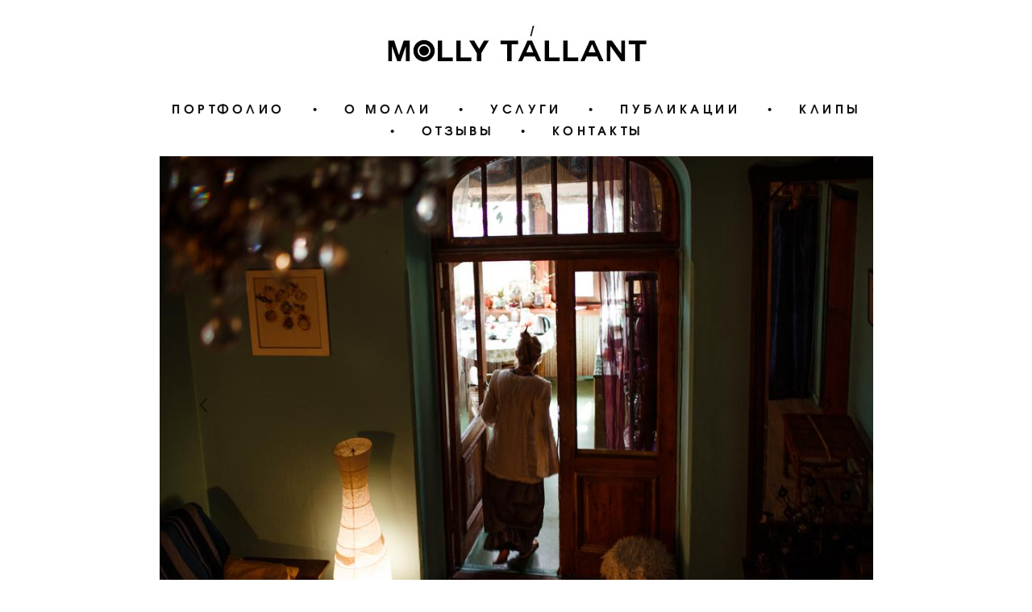

--- FILE ---
content_type: text/html; charset=UTF-8
request_url: https://mollystudio.ru/lelja
body_size: 12277
content:
<!-- Vigbo-cms //cdn-st2.vigbo.com/u37236/49408/ melissa -->
<!DOCTYPE html>
<html lang="ru">
<head>
    <script>var _createCookie=function(e,o,t){var i,n="";t&&((i=new Date).setTime(i.getTime()+864e5*t),n="; expires="+i.toGMTString()),document.cookie=e+"="+o+n+"; path=/"};function getCookie(e){e=document.cookie.match(new RegExp("(?:^|; )"+e.replace(/([\.$?*|{}\(\)\[\]\\\/\+^])/g,"\\$1")+"=([^;]*)"));return e?decodeURIComponent(e[1]):void 0}"bot"==getCookie("_gphw_mode")&&_createCookie("_gphw_mode","humen",0);</script>
    <meta charset="utf-8">
<title>Игорь Шнуренко</title>
<meta name="keywords" content="Игорь Шнуренко, Ялта, фотосессия" />
<meta name="description" content="Фотосессия для писателя и философа Игоря Шнуренко на фоне волн" />
<meta property="og:title" content="Игорь Шнуренко" />
<meta property="og:description" content="Фотосессия для писателя и философа Игоря Шнуренко на фоне волн" />
<meta property="og:url" content="https://mollystudio.ru/lelja" />
<meta property="og:type" content="website" />
<meta property="og:image" content="https://cdn-st2.vigbo.com/u37236/49408/blog/6268087/5904396/77777520/1000-4093e119cd613cff55022a783f72c055.jpg" />
<meta property="og:image" content="https://cdn-st2.vigbo.com/u37236/49408/blog/6268087/5904396/77777520/1000-8a65da81ba5b15bf885a0b8a30f5a028.jpg" />
<meta property="og:image" content="https://cdn-st2.vigbo.com/u37236/49408/logo/u-1630664755.jpg" />

<meta name="viewport" content="width=device-width, initial-scale=1">


	<link rel="shortcut icon" href="//cdn-st2.vigbo.com/u37236/49408/favicon.ico?ver=6131fa8114a5a" type="image/x-icon" />

<!-- Blog RSS -->

<!-- Preset CSS -->
    <script>window.use_preset = false;</script>

<script>
    window.cdn_paths = {};
    window.cdn_paths.modules = '//cdn-s.vigbo.com/cms/kevin2/site/' + 'dev/scripts/site/';
    window.cdn_paths.site_scripts = '//cdn-s.vigbo.com/cms/kevin2/site/' + 'dev/scripts/';
</script>
    <link href="https://fonts.googleapis.com/css?family=Abel|Alegreya:400,400i,700,700i,800,800i,900,900i|Alex+Brush|Amatic+SC:400,700|Andika|Anonymous+Pro:400i,700i|Anton|Arimo:400,400i,700,700i|Arsenal:400,400i,700,700i|Asap:400,400i,500,500i,600,600i,700,700i|Bad+Script|Baumans|Bitter:100,100i,200,200i,300,300i,400i,500,500i,600,600i,700i,800,800i,900,900i|Brygada+1918:400,700,400i,700i|Cactus+Classical+Serif|Carlito:400,700,400i,700i|Chocolate+Classical+Sans|Comfortaa:300,400,500,600,700|Commissioner:100,200,300,400,500,600,700,800,900|Cormorant:300i,400i,500,500i,600,600i,700i|Cormorant+Garamond:300i,400i,500,500i,600,600i,700i|Cormorant+Infant:300i,400i,500,500i,600,600i,700i|Cousine:400,400i,700,700i|Crafty+Girls|Cuprum:400,400i,700,700i|Days+One|Dela+Gothic+One|Delius+Unicase:400,700|Didact+Gothic|Dosis|EB+Garamond:400i,500,500i,600,600i,700i,800,800i|Euphoria+Script|Exo|Exo+2:100,100i,200,200i,300i,400i,500,500i,600,600i,700i,800,800i,900,900i|Federo|Fira+Code:300,500,600|Fira+Sans:100,100i,200,200i,300i,400i,500,500i,600,600i,700i,800,800i,900,900i|Fira+Sans+Condensed:100,100i,200,200i,300i,400i,500,500i,600,600i,700i,800,800i,900,900i|Forum|Gentium+Book+Plus:400,700,400i,700i|Gentium+Plus:400,700,400i,700i|Geologica:100,200,300,400,500,600,700,800,900|Glegoo:400,700|Golos+Text:400,500,600,700,800,900|Gudea:400,400i,700|Handlee|IBM+Plex+Mono:100,100i,200,200i,300i,400i,500,500i,600,600i,700i|IBM+Plex+Sans:100,100i,200,200i,300i,400i,500,500i,600,600i,700i|IBM+Plex+Serif:100,100i,200,200i,300,300i,400,400i,500,500i,600,600i,700,700i|Inter:100,200,300,400,500,600,700,800,900|Inter+Tight:100,200,300,400,500,600,700,800,900,100i,200i,300i,400i,500i,600i,700i,800i,900i|Istok+Web:400,400i,700,700i|JetBrains+Mono:100,100i,200,200i,300,300i,400,400i,500,500i,600,600i,700,700i,800,800i|Jost:100,100i,200,200i,300,300i,400,400i,500,500i,600,600i,700,700i,800,800i,900,900i|Jura:400,300,500,600,700|Kelly+Slab|Kranky|Krona+One|Leckerli+One|Ledger|Liter|Lobster|Lora:400,400i,700,700i,500,500i,600,600i|Lunasima:400,700|Manrope:200,300,400,500,600,700,800|Marck+Script|Marko+One|Marmelad|Merienda+One|Merriweather:300i,400i,700i,900,900i|Moderustic:300,400,500,600,700,800|Montserrat:300i,400i,500,500i,600,600i,700i,800,800i,900,900i|Montserrat+Alternates:100,100i,200,200i,300,300i,400,400i,500,500i,600,600i,700,700i,800,800i,900,900i|Mulish:200,300,400,500,600,700,800,900,200i,300i,400i,500i,600i,700i,800i,900i|Neucha|Noticia+Text:400,400i,700,700i|Noto+Sans:400,400i,700,700i|Noto+Sans+Mono:100,200,300,400,500,600,700,800,900|Noto+Serif:400,400i,700,700i|Noto+Serif+Display:100,200,300,400,500,600,700,800,900,100i,200i,300i,400i,500i,600i,700i,800i,900i|Nova+Flat|Nova+Oval|Nova+Round|Nova+Slim|Nunito:400,200,200i,300,300i,400i,600,600i,700,700i,800,800i,900,900i|Old+Standard+TT:400i|Open+Sans:300i,400i,600,600i,700i,800,800i|Open+Sans+Condensed:300,300i,700|Oranienbaum|Original+Surfer|Oswald:200,500,600|Oxygen:300|Pacifico|Philosopher:400,400i,700,700i|Piazzolla:100,200,300,400,500,600,700,800,900,100i,200i,300i,400i,500i,600i,700i,800i,900i|Play:400,700|Playfair+Display:400,700,400i,500,500i,600,600i,700i,800,800i,900,900i|Playfair+Display+SC|Poiret+One|Press+Start+2P|Prosto+One|PT+Mono|PT+Sans:400i,700i|PT+Sans+Caption:400,700|PT+Sans+Narrow:400,700|PT+Serif:400i,700i|PT+Serif+Caption:400,400i|Quicksand|Raleway:100,100i,300i,400i,500,500i,600,600i,700i,800,800i,900,900i|Roboto:100,100i,300i,400i,500,500i,700i,900,900i|Roboto+Condensed:300i,400i,700i|Roboto+Mono:100,100i,200,200i,300,300i,400,400i,500,500i,600,600i,700,700i|Roboto+Slab:100,200,500,600,800,900|Rochester|Rokkitt:400,100,300,500,600,700,800,900|Rubik:300i,400i,500,500i,600,600i,700i,800,800i,900,900i|Ruslan+Display|Russo+One|Salsa|Satisfy|Scada:400,400i,700,700i|Snippet|Sofia|Source+Code+Pro:200,300,400,500,600,700,900|Source+Sans+Pro:200,300,400,600,700,900|Source+Serif+Pro:200,200i,300,300i,400,400i,600,600i,700,700i,900,900i|Spectral:200,200i,300,300i,400,400i,500,500i,600,600i,700,700i,800,800i|Stint+Ultra+Expanded|STIX+Two+Text:400,700,400i,700i|Syncopate|Tenor+Sans|Tinos:400,400i,700,700i|Trochut|Ubuntu:300i,400i,500,500i,700i|Ubuntu+Condensed|Ubuntu+Mono:400,400i,700,700i|Unbounded:200,300,400,500,600,700,800,900|Underdog|Unkempt:400,700|Voces|Wix+Madefor+Display:400,500,600,700,800|Wix+Madefor+Text:400,500,600,700,800,400i,500i,600i,700i,800i|Yeseva+One|Ysabeau:100,200,300,400,500,600,700,800,900,100i,200i,300i,400i,500i,600i,700i,800i,900i|Ysabeau+Infant:100,200,300,400,500,600,700,800,900,100i,200i,300i,400i,500i,600i,700i,800i,900i|Ysabeau+Office:100,200,300,400,500,600,700,800,900,100i,200i,300i,400i,500i,600i,700i,800i,900i|Ysabeau+SC:100,200,300,400,500,600,700,800,900|Zen+Old+Mincho&display=swap&subset=cyrillic" rel="stylesheet">
    <!-- Preconnect resource -->
    <link rel="preconnect" href="https://mollystudio.ru/">
    <link rel="preconnect" href="//cdn-s.vigbo.com/cms/kevin2/site/">
    <link rel="preconnect" href="//cdn-sh.vigbo.com">

    <!-- Preload JS -->
    <link rel="preload" as="script" href="//cdn-s.vigbo.com/cms/kevin2/site/dev/scripts/vendor/jquery-3.3.1.min.js?ver=uzimSt">
    <link rel="preload" as="script" href="//cdn-s.vigbo.com/cms/kevin2/site/prod/js/site.js?ver=uzimSt">

    
    <!-- CORE CSS -->
    
    
    <!-- SITE CSS -->
    <link rel="preload" as="style" onload="this.onload=null;this.rel='stylesheet'" href="//cdn-s.vigbo.com/cms/kevin2/site/prod/css/build_cms_front.css?v=yoi6fA">
    <noscript>
        <link rel="stylesheet" type="text/css" href="//cdn-s.vigbo.com/cms/kevin2/site/prod/css/build_cms_front.css?v=yoi6fA">
    </noscript>

    
    
    <!-- LIFE CHANGED CSS -->
            <link rel="preload" as="style" onload="this.onload=null;this.rel='stylesheet'" href="https://mollystudio.ru/css/custom.css?v=46.845">
        <noscript>
            <link rel="stylesheet" type="text/css" href="https://mollystudio.ru/css/custom.css?v=46.845">
        </noscript>
    
    
                <style>:root{--DE-menu__menu-style-link-color:rgba(0,0,0,0);}</style>
    
    
        <style>
    .adaptive-desktop .custom__content--max-width,
    .adaptive-desktop .md-infoline__wrap {
        max-width: 77%;
    }
</style>
    <script src="//cdn-s.vigbo.com/cms/kevin2/site/dev/scripts/vendor/jquery-3.3.1.min.js?ver=uzimSt"></script>

    </head>


	



    <body data-template="melissa" class="f__preset-box f__site f__2 loading locale_ru melissa mod--search-disable mod--img-logo mod--header-static mod--menu-action-on-scroll mod--menu-load-on-scroll mod--menu-effect-from-top mod--menu-align-content mod--infoline-cross-enable protect-images desktop adaptive-desktop mod--horizontal-menu mod--infoline-disable bot-version js--loading-cascade mod--font-none-preset layout-logo-top--icons-left-n-right   " data-preview="">

            
    
        <div class="l-wrap js-wrap">

    <header class="l-header l-header-main js-header-main layout-logo-top--icons-left-n-right  ">
    <div class="l-header__wrapper custom__header-decorate-line custom__menu-bg-rgba mod--menubg-nochange custom__header-padding-y mod--show-menu-after-logo-load mod--effect-move-from-top">
        <div class="l-header__cont custom__content--max-width">
            <div class="l-header__row">
                <div class="l-header__col0 l-header__col l-header__mobile--box"><!-- mobile menu -->
                    <!-- basket icon for mobile -->
                                    </div>

                <div class="l-header__col1 l-header__col l-header__logo--box">
                    <div class="l-header__logo--cont">
                        <div class="l-header__row">
                            <div class="l-header__top-line--box">

                                <div class="l-header__col l-header__col-icon mod--left">
                                    <!-- only SEARCH icon -->
                                                                    </div>

                                <div class="l-header__col l-header__logo-col">
                                    <div id='logoWrap' class='logo__wrap' data-lt="" >
                                        
<div class="logo logo-image">
	<a href="https://mollystudio.ru/">
		

			
			<img src="[data-uri]"
				 data-src="//cdn-st2.vigbo.com/u37236/49408/logo/u-1630664755.jpg?v=46.845"
				 alt="Mollystudio"
				 title="Mollystudio"
				 class="copy-protect mod--has-logo2x mod--has-logo1x "
				 						data-src2x="//cdn-st2.vigbo.com/u37236/49408/logo/u-1630664816.jpg?v=46.845"
						data-width2x="250"
				 			/>
			</a>

</div>
                                    </div>
                                </div>

                                <div class="l-header__col l-header__col-icon mod--right">
                                    <!-- only BASKET icon -->
                                                                    </div>

                            </div>
                        </div>

                    </div>
                </div>

                <div class="l-header__col2 l-header__col l-header__menu--box">
                    <nav class='md-menu clearfix' data-menu-type="origin">
                        			<ul class="menu md-menu__main js--menu__main is--level1  mod--menu_underline		 mod--menu_center"><li  id="3904154" data-id="3904154" class="md-menu__li-l1 menu-item js--menu__li-l1  with-sub"><a class="md-menu__href-l1 js--menu-mobile-sildetoggle is--link-level1 f__menu  height1 big-height5" href="https://mollystudio.ru/-fotosety"  >ПОРТФОЛИО</a><div class="md-menu__wrap-l2 js--menu-submenu" id="sub-3904154" data-parent-id="3904154"><ul class="mod--submenu-center js--menu-submenu__ul mod--custom-scrollbar__not-mac"><li class="md-menu__li-l2 "><a class="md-menu__href-l2 f__sub-menu" href="https://mollystudio.ru/-fotosety"  >• Фотосеты</a></li><li class="md-menu__li-l2 "><a class="md-menu__href-l2 f__sub-menu" href="https://mollystudio.ru/portraits"  >• Женский портрет</a></li><li class="md-menu__li-l2 "><a class="md-menu__href-l2 f__sub-menu" href="https://mollystudio.ru/-men"  >• Мужской портрет</a></li><li class="md-menu__li-l2 "><a class="md-menu__href-l2 f__sub-menu" href="https://mollystudio.ru/lovestory"  >• Lovestory</a></li><li class="md-menu__li-l2 "><a class="md-menu__href-l2 f__sub-menu" href="https://mollystudio.ru/-svadbi"  >• Свадебная съемка</a></li><li class="md-menu__li-l2 "><a class="md-menu__href-l2 f__sub-menu" href="https://mollystudio.ru/-semja"  >• Семейная съемка</a></li><li class="md-menu__li-l2 "><a class="md-menu__href-l2 f__sub-menu" href="https://mollystudio.ru/-concerts"  >• Концерты</a></li><li class="md-menu__li-l2 "><a class="md-menu__href-l2 f__sub-menu" href="https://mollystudio.ru/-artfashion"  >• Art/Fashion</a></li><li class="md-menu__li-l2 "><a class="md-menu__href-l2 f__sub-menu" href="https://mollystudio.ru/trips"  >• Города и страны</a></li><li class="md-menu__li-l2 "><a class="md-menu__href-l2 f__sub-menu" href="https://mollystudio.ru/-novogodnie-semki"  >• Новогодние съемки</a></li><li class="md-menu__li-l2 "><a class="md-menu__href-l2 f__sub-menu" href="https://mollystudio.ru/-interer"  >• Интерьер</a></li><li class="md-menu__li-l2 "><a class="md-menu__href-l2 f__sub-menu" href="https://mollystudio.ru/-reportazh"  >• Репортаж</a></li></ul></div></li><li class="md-menu__li-l1 menu-item md-menu__separator f__menu">•</li><li  id="3904172" data-id="3904172" class="md-menu__li-l1 menu-item js--menu__li-l1 "><a class="md-menu__href-l1 is--link-level1 f__menu height1 big-height5" href="https://mollystudio.ru/about"  >О МОЛЛИ</a></li><li class="md-menu__li-l1 menu-item md-menu__separator f__menu">•</li><li  id="4031021" data-id="4031021" class="md-menu__li-l1 menu-item js--menu__li-l1 "><a class="md-menu__href-l1 is--link-level1 f__menu height1 big-height5" href="https://mollystudio.ru/uslugi-i-tseny"  >УСЛУГИ</a></li><li class="md-menu__li-l1 menu-item md-menu__separator f__menu">•</li><li  id="4757437" data-id="4757437" class="md-menu__li-l1 menu-item js--menu__li-l1 "><a class="md-menu__href-l1 is--link-level1 f__menu height1 big-height5" href="https://mollystudio.ru/-publikatsii"  >ПУБЛИКАЦИИ</a></li><li class="md-menu__li-l1 menu-item md-menu__separator f__menu">•</li><li  id="6273719" data-id="6273719" class="md-menu__li-l1 menu-item js--menu__li-l1 "><a class="md-menu__href-l1 is--link-level1 f__menu height1 big-height5" href="https://mollystudio.ru/klipy"  >КЛИПЫ</a></li><li class="md-menu__li-l1 menu-item md-menu__separator f__menu">•</li><li  id="3904208" data-id="3904208" class="md-menu__li-l1 menu-item js--menu__li-l1 "><a class="md-menu__href-l1 is--link-level1 f__menu height1 big-height5" href="https://mollystudio.ru/reviews"  >ОТЗЫВЫ</a></li><li class="md-menu__li-l1 menu-item md-menu__separator f__menu">•</li><li  id="3904169" data-id="3904169" class="md-menu__li-l1 menu-item js--menu__li-l1 "><a class="md-menu__href-l1 is--link-level1 f__menu height1 big-height5" href="https://mollystudio.ru/contacts"  >КОНТАКТЫ</a></li><li class="md-menu__li-l1 menu-item md-menu__separator f__menu">•</li></ul><div class="md-menu-mobile__socials social-icons"><div class="social-icons-wrapper"></div></div>                    </nav>
                </div>


                <div class="l-header__col3 l-header__col l-header__ham--box" data-count-pages="7">
    <div class="md-menu__hamburger js-mob-menu-open">
        <svg height="20px" xmlns="http://www.w3.org/2000/svg" viewBox="0 0 18 17.5"><line class="hamburger-svg-style" y1="1" x2="18" y2="1"/><line class="hamburger-svg-style" y1="7" x2="18" y2="7"/><line class="hamburger-svg-style" y1="13" x2="18" y2="13"/></svg>
    </div>
</div>
            </div>
        </div>
    </div>
</header>





        <!-- Mobile menu -->
        <!-- mobile menu -->
<div  data-menu-type="mobile" data-custom-scroll data-set-top="stay-in-window" class="custom__header-decorate-line mod--custom-scroll-hidden mod--custom-scroll-resize md-menu--mobile js--menu--mobile mod--set-top--stop-mobile">
    <div class="md-menu--mobile__cont js--menu-mobile__cont">
        
        			<ul class="menu md-menu__main js--menu__main is--level1  mod--menu_underline		 mod--menu_center"><li  id="3904154" data-id="3904154" class="md-menu__li-l1 menu-item js--menu__li-l1  with-sub"><a class="md-menu__href-l1 js--menu-mobile-sildetoggle is--link-level1 f__menu  height1 big-height5" href="https://mollystudio.ru/-fotosety"  >ПОРТФОЛИО</a><div class="md-menu__wrap-l2 js--menu-submenu" id="sub-3904154" data-parent-id="3904154"><ul class="mod--submenu-center js--menu-submenu__ul mod--custom-scrollbar__not-mac"><li class="md-menu__li-l2 "><a class="md-menu__href-l2 f__sub-menu" href="https://mollystudio.ru/-fotosety"  >• Фотосеты</a></li><li class="md-menu__li-l2 "><a class="md-menu__href-l2 f__sub-menu" href="https://mollystudio.ru/portraits"  >• Женский портрет</a></li><li class="md-menu__li-l2 "><a class="md-menu__href-l2 f__sub-menu" href="https://mollystudio.ru/-men"  >• Мужской портрет</a></li><li class="md-menu__li-l2 "><a class="md-menu__href-l2 f__sub-menu" href="https://mollystudio.ru/lovestory"  >• Lovestory</a></li><li class="md-menu__li-l2 "><a class="md-menu__href-l2 f__sub-menu" href="https://mollystudio.ru/-svadbi"  >• Свадебная съемка</a></li><li class="md-menu__li-l2 "><a class="md-menu__href-l2 f__sub-menu" href="https://mollystudio.ru/-semja"  >• Семейная съемка</a></li><li class="md-menu__li-l2 "><a class="md-menu__href-l2 f__sub-menu" href="https://mollystudio.ru/-concerts"  >• Концерты</a></li><li class="md-menu__li-l2 "><a class="md-menu__href-l2 f__sub-menu" href="https://mollystudio.ru/-artfashion"  >• Art/Fashion</a></li><li class="md-menu__li-l2 "><a class="md-menu__href-l2 f__sub-menu" href="https://mollystudio.ru/trips"  >• Города и страны</a></li><li class="md-menu__li-l2 "><a class="md-menu__href-l2 f__sub-menu" href="https://mollystudio.ru/-novogodnie-semki"  >• Новогодние съемки</a></li><li class="md-menu__li-l2 "><a class="md-menu__href-l2 f__sub-menu" href="https://mollystudio.ru/-interer"  >• Интерьер</a></li><li class="md-menu__li-l2 "><a class="md-menu__href-l2 f__sub-menu" href="https://mollystudio.ru/-reportazh"  >• Репортаж</a></li></ul></div></li><li  id="3904172" data-id="3904172" class="md-menu__li-l1 menu-item js--menu__li-l1 "><a class="md-menu__href-l1 is--link-level1 f__menu height1 big-height5" href="https://mollystudio.ru/about"  >О МОЛЛИ</a></li><li  id="4031021" data-id="4031021" class="md-menu__li-l1 menu-item js--menu__li-l1 "><a class="md-menu__href-l1 is--link-level1 f__menu height1 big-height5" href="https://mollystudio.ru/uslugi-i-tseny"  >УСЛУГИ</a></li><li  id="4757437" data-id="4757437" class="md-menu__li-l1 menu-item js--menu__li-l1 "><a class="md-menu__href-l1 is--link-level1 f__menu height1 big-height5" href="https://mollystudio.ru/-publikatsii"  >ПУБЛИКАЦИИ</a></li><li  id="6273719" data-id="6273719" class="md-menu__li-l1 menu-item js--menu__li-l1 "><a class="md-menu__href-l1 is--link-level1 f__menu height1 big-height5" href="https://mollystudio.ru/klipy"  >КЛИПЫ</a></li><li  id="3904208" data-id="3904208" class="md-menu__li-l1 menu-item js--menu__li-l1 "><a class="md-menu__href-l1 is--link-level1 f__menu height1 big-height5" href="https://mollystudio.ru/reviews"  >ОТЗЫВЫ</a></li><li  id="3904169" data-id="3904169" class="md-menu__li-l1 menu-item js--menu__li-l1 "><a class="md-menu__href-l1 is--link-level1 f__menu height1 big-height5" href="https://mollystudio.ru/contacts"  >КОНТАКТЫ</a></li></ul><div class="md-menu-mobile__socials social-icons"><div class="social-icons-wrapper"></div></div>
        <span class="js-close-mobile-menu close-mobile-menu">
        <!--<svg width="20px" height="20px"  xmlns="http://www.w3.org/2000/svg" viewBox="0 0 14.39 17.5"><line class="close-menu-burger" x1="0.53" y1="2.04" x2="13.86" y2="15.37"/><line class="close-menu-burger" x1="0.53" y1="15.37" x2="13.86" y2="2.04"/></svg>-->
            <svg xmlns="http://www.w3.org/2000/svg" width="18" height="18" viewBox="0 0 18 18"><path class="close-menu-burger" fill="none" fill-rule="evenodd" stroke="#fff" stroke-linecap="round" stroke-linejoin="round" stroke-width="1.5" d="M9 9.5l8-8-8 8-8-8 8 8zm0 0l8 8-8-8-8 8 8-8z"/></svg>
        </span>
    </div>
</div>

        <!-- Blog Slider -->
        
        <!-- CONTENT -->
        <div class="l-content l-content--main  desktop ">
            <section id="blog" class="l-content--box blog composite" data-structure="blog-dispatcher" data-blog-type="" data-blog-preview-layout="">
    <div class="">
        <!-- Desktop/Mobile Blog -->
        
                <style>
        #post-content .element-box > .element { padding-bottom: 10px; }

        .composite-content .composite-content-box {
            max-width: 1600px;
            margin: 0 auto;
        }

    </style>

    <script type="text/json" id="blog-options">
        {"sid":"6268087","url":"lelja","design":null}    </script>

    <script type="text/json" id="post-form-error-messages">
        {"required":"\u041e\u0431\u044f\u0437\u0430\u0442\u0435\u043b\u044c\u043d\u043e \u043a \u0437\u0430\u043f\u043e\u043b\u043d\u0435\u043d\u0438\u044e","mailerror":"\u0412\u0432\u0435\u0434\u0438\u0442\u0435 \u043a\u043e\u0440\u0440\u0435\u043a\u0442\u043d\u044b\u0439 e-mail","msgInvalidFileExtension":"\u041d\u0435\u0434\u043e\u043f\u0443\u0441\u0442\u0438\u043c\u044b\u0439 \u0444\u043e\u0440\u043c\u0430\u0442 \u0444\u0430\u0439\u043b\u0430 \"{name}\", \u0437\u0430\u0433\u0440\u0443\u0437\u0438\u0442\u0435 \u0444\u0430\u0439\u043b \u0432 \u0444\u043e\u0440\u043c\u0430\u0442\u0435 \"{extensions}\"","msgSizeTooLarge":"\u0424\u0430\u0439\u043b \"{name}\" ({size} KB) \u0441\u043b\u0438\u0448\u043a\u043e\u043c \u0431\u043e\u043b\u044c\u0448\u043e\u0439, \u043c\u0430\u043a\u0441\u0438\u043c\u0430\u043b\u044c\u043d\u044b\u0439 \u0440\u0430\u0437\u043c\u0435\u0440 \u0444\u0430\u0439\u043b\u0430 {maxSize} KB.","msgSumSizeTooLarge":"\u041e\u0431\u0449\u0438\u0439 \u0440\u0430\u0437\u043c\u0435\u0440 \u0444\u0430\u0439\u043b\u043e\u0432 \u043d\u0435 \u0434\u043e\u043b\u0436\u0435\u043d \u043f\u0440\u0435\u0432\u044b\u0448\u0430\u0442\u044c 25 \u041cB","msgDuplicateFile":"\u0424\u0430\u0439\u043b \"{name}\" \u0443\u0436\u0435 \u043f\u0440\u0438\u043a\u0440\u0435\u043f\u043b\u0435\u043d. \u0412\u044b \u043d\u0435 \u043c\u043e\u0436\u0435\u0442\u0435 \u043f\u0440\u0438\u043a\u0440\u0435\u043f\u0438\u0442\u044c 2 \u043e\u0434\u0438\u043d\u0430\u043a\u043e\u0432\u044b\u0445 \u0444\u0430\u0439\u043b\u0430."}    </script>

    <script type="text/json" id="blog-protect-images-options">
        {"message":"","protectImage":"y"}    </script>
    <script>window.widgetPostMapScroll = true;</script>

    <div class="composite-content blog-content sidebar-position-none blog-type-post"
         data-backbone-view="blog-post"
         data-protect-image="Array">
        <!-- composite-content-box -->
        <div class=" blog-content-box">
            

<div class="items">
    <article class="post composite-frontend-post" id="post_5904396">
        <div id="post-content" style="max-width: 100%;">
            <div class="post-body">
	<style type="text/css">.adaptive-desktop #section5904396_0 .section__content{min-height:10px;}</style><a id="custom-1" class="js--anchor" name="custom-1"></a><div class="md-section js--section mod--none-top-padding mod--none-bottom-padding" id="section5904396_0">
        
    <div class="section__bg"  ></div>
			<div class="section__content">
				<div class="container custom__content--max-width"><div class="row"><div class="col col-md-24"><div class="widget"
	 id="widget_77777520"
	 data-id="77777520"
	 data-type="post-gallery">

    
<script type="text/json" class="widget-options">
{"photos":[[{"id":"80646558","width":"5659","height":"3773","file":"4093e119cd613cff55022a783f72c055.jpg"}],[{"id":"80646568","width":"4088","height":"2779","file":"8a65da81ba5b15bf885a0b8a30f5a028.jpg"}],[{"id":"80646572","width":"5101","height":"3401","file":"8ff7da6b3934c364d91eb8e553ac4d4b.jpg"}],[{"id":"80646566","width":"5760","height":"3840","file":"e25492da4273768d53afe3cafed819c2.jpg"}],[{"id":"80646563","width":"5760","height":"3840","file":"4eed9a72e3a617ba3bcd9559c3a5e4b7.jpg"}],[{"id":"80646565","width":"4002","height":"2687","file":"f118e5a9235e75ea7c33e09a90b1e6f3.jpg"}],[{"id":"80646575","width":"5148","height":"3648","file":"e98f24214bef4f080a37f1b401c4595e.jpg"}],[{"id":"80646562","width":"5284","height":"3712","file":"8a30f687a77e71df0c7669d682542580.jpg"}],[{"id":"80646559","width":"5179","height":"3453","file":"e69e23b466b2630a45cee6afa7da2745.jpg"}],[{"id":"80646555","width":"5760","height":"3840","file":"0f220cdf34423c4d5bdae73462471daa.jpg"}]],"photoGap":0,"storage":"\/\/cdn-st2.vigbo.com\/u37236\/49408\/blog\/6268087\/5904396\/77777520\/","fullscreen":"y"}</script>
<style>
    .adaptive-desktop #widget_77777520 {
        width: 100%;
    }
    
    
    #w_77777520 .preview__title {
        color: #000000;
            font-family: "Arial";
        font-size:  12px;
        letter-spacing: 0em;
        line-height: 1.3;
                }

</style>

<!--Start Gallery Preview-->
<style>
    #w_77777520 .gallery-preview__viewport li {
        background-color: ;
    }
    #w_77777520 .gallery-preview .bx-controls-direction path {
        stroke: #000000;
    }
</style>
<div class="wg-post-gallery mod--gallery-easy">
            <div data-structure="galcategory" id="w_77777520">
            <div data-layout="gallery-preview" data-widget-id="77777520" class="gallery-preview js-grid-layout-controller mod-gallery-preview__trumb-bottom  ">
                <ul id="js--gallery-preview_77777520" class="gallery-preview__viewport clearfix" data-autoplay="y" data-interval="3" data-sizePreview="0.2">
                                        <li data-slide-index="0" class=" mod--clickable js-open-this-photo--fullscreen">
                        <div class="gallery-squery-bg" style="background-color: rgba(230,230,230,.7); "></div>
                        <div class="js--pin-show gallery-preview__image gallery-image-in" style="background-image: url();" data-base-path="//cdn-st2.vigbo.com/u37236/49408/blog/6268087/5904396/77777520/" data-file-name="4093e119cd613cff55022a783f72c055.jpg" data-sizes="{&quot;500&quot;:{&quot;w&quot;:&quot;499&quot;,&quot;h&quot;:&quot;333&quot;},&quot;1000&quot;:{&quot;w&quot;:&quot;1000&quot;,&quot;h&quot;:&quot;667&quot;},&quot;2000&quot;:{&quot;w&quot;:&quot;1999&quot;,&quot;h&quot;:&quot;1333&quot;}}" data-width="5659" data-height="3773" data-dynamic="true"></div>
                    </li>
                                        <li data-slide-index="1" class=" mod--clickable js-open-this-photo--fullscreen">
                        <div class="gallery-squery-bg" style="background-color: rgba(230,230,230,.7); "></div>
                        <div class="js--pin-show gallery-preview__image gallery-image-in" style="background-image: url();" data-base-path="//cdn-st2.vigbo.com/u37236/49408/blog/6268087/5904396/77777520/" data-file-name="8a65da81ba5b15bf885a0b8a30f5a028.jpg" data-sizes="{&quot;500&quot;:{&quot;w&quot;:&quot;500&quot;,&quot;h&quot;:&quot;340&quot;},&quot;1000&quot;:{&quot;w&quot;:&quot;1000&quot;,&quot;h&quot;:&quot;680&quot;},&quot;2000&quot;:{&quot;w&quot;:&quot;2000&quot;,&quot;h&quot;:&quot;1360&quot;}}" data-width="4088" data-height="2779" data-dynamic="true"></div>
                    </li>
                                        <li data-slide-index="2" class=" mod--clickable js-open-this-photo--fullscreen">
                        <div class="gallery-squery-bg" style="background-color: rgba(230,230,230,.7); "></div>
                        <div class="js--pin-show gallery-preview__image gallery-image-in" style="background-image: url();" data-base-path="//cdn-st2.vigbo.com/u37236/49408/blog/6268087/5904396/77777520/" data-file-name="8ff7da6b3934c364d91eb8e553ac4d4b.jpg" data-sizes="{&quot;500&quot;:{&quot;w&quot;:&quot;499&quot;,&quot;h&quot;:&quot;333&quot;},&quot;1000&quot;:{&quot;w&quot;:&quot;1000&quot;,&quot;h&quot;:&quot;667&quot;},&quot;2000&quot;:{&quot;w&quot;:&quot;1999&quot;,&quot;h&quot;:&quot;1333&quot;}}" data-width="5101" data-height="3401" data-dynamic="true"></div>
                    </li>
                                        <li data-slide-index="3" class=" mod--clickable js-open-this-photo--fullscreen">
                        <div class="gallery-squery-bg" style="background-color: rgba(230,230,230,.7); "></div>
                        <div class="js--pin-show gallery-preview__image gallery-image-in" style="background-image: url();" data-base-path="//cdn-st2.vigbo.com/u37236/49408/blog/6268087/5904396/77777520/" data-file-name="e25492da4273768d53afe3cafed819c2.jpg" data-sizes="{&quot;500&quot;:{&quot;w&quot;:&quot;500&quot;,&quot;h&quot;:&quot;333&quot;},&quot;1000&quot;:{&quot;w&quot;:&quot;1000&quot;,&quot;h&quot;:&quot;667&quot;},&quot;2000&quot;:{&quot;w&quot;:&quot;1999&quot;,&quot;h&quot;:&quot;1333&quot;}}" data-width="5760" data-height="3840" data-dynamic="true"></div>
                    </li>
                                        <li data-slide-index="4" class=" mod--clickable js-open-this-photo--fullscreen">
                        <div class="gallery-squery-bg" style="background-color: rgba(230,230,230,.7); "></div>
                        <div class="js--pin-show gallery-preview__image gallery-image-in" style="background-image: url();" data-base-path="//cdn-st2.vigbo.com/u37236/49408/blog/6268087/5904396/77777520/" data-file-name="4eed9a72e3a617ba3bcd9559c3a5e4b7.jpg" data-sizes="{&quot;500&quot;:{&quot;w&quot;:&quot;500&quot;,&quot;h&quot;:&quot;333&quot;},&quot;1000&quot;:{&quot;w&quot;:&quot;1000&quot;,&quot;h&quot;:&quot;667&quot;},&quot;2000&quot;:{&quot;w&quot;:&quot;1999&quot;,&quot;h&quot;:&quot;1333&quot;}}" data-width="5760" data-height="3840" data-dynamic="true"></div>
                    </li>
                                        <li data-slide-index="5" class=" mod--clickable js-open-this-photo--fullscreen">
                        <div class="gallery-squery-bg" style="background-color: rgba(230,230,230,.7); "></div>
                        <div class="js--pin-show gallery-preview__image gallery-image-in" style="background-image: url();" data-base-path="//cdn-st2.vigbo.com/u37236/49408/blog/6268087/5904396/77777520/" data-file-name="f118e5a9235e75ea7c33e09a90b1e6f3.jpg" data-sizes="{&quot;500&quot;:{&quot;w&quot;:&quot;500&quot;,&quot;h&quot;:&quot;336&quot;},&quot;1000&quot;:{&quot;w&quot;:&quot;999&quot;,&quot;h&quot;:&quot;671&quot;},&quot;2000&quot;:{&quot;w&quot;:&quot;2000&quot;,&quot;h&quot;:&quot;1343&quot;}}" data-width="4002" data-height="2687" data-dynamic="true"></div>
                    </li>
                                        <li data-slide-index="6" class=" mod--clickable js-open-this-photo--fullscreen">
                        <div class="gallery-squery-bg" style="background-color: rgba(230,230,230,.7); "></div>
                        <div class="js--pin-show gallery-preview__image gallery-image-in" style="background-image: url();" data-base-path="//cdn-st2.vigbo.com/u37236/49408/blog/6268087/5904396/77777520/" data-file-name="e98f24214bef4f080a37f1b401c4595e.jpg" data-sizes="{&quot;500&quot;:{&quot;w&quot;:&quot;500&quot;,&quot;h&quot;:&quot;354&quot;},&quot;1000&quot;:{&quot;w&quot;:&quot;1000&quot;,&quot;h&quot;:&quot;709&quot;},&quot;2000&quot;:{&quot;w&quot;:&quot;2000&quot;,&quot;h&quot;:&quot;1417&quot;}}" data-width="5148" data-height="3648" data-dynamic="true"></div>
                    </li>
                                        <li data-slide-index="7" class=" mod--clickable js-open-this-photo--fullscreen">
                        <div class="gallery-squery-bg" style="background-color: rgba(230,230,230,.7); "></div>
                        <div class="js--pin-show gallery-preview__image gallery-image-in" style="background-image: url();" data-base-path="//cdn-st2.vigbo.com/u37236/49408/blog/6268087/5904396/77777520/" data-file-name="8a30f687a77e71df0c7669d682542580.jpg" data-sizes="{&quot;500&quot;:{&quot;w&quot;:&quot;500&quot;,&quot;h&quot;:&quot;351&quot;},&quot;1000&quot;:{&quot;w&quot;:&quot;999&quot;,&quot;h&quot;:&quot;702&quot;},&quot;2000&quot;:{&quot;w&quot;:&quot;2000&quot;,&quot;h&quot;:&quot;1405&quot;}}" data-width="5284" data-height="3712" data-dynamic="true"></div>
                    </li>
                                        <li data-slide-index="8" class=" mod--clickable js-open-this-photo--fullscreen">
                        <div class="gallery-squery-bg" style="background-color: rgba(137,111,106,.7); "></div>
                        <div class="js--pin-show gallery-preview__image gallery-image-in" style="background-image: url();" data-base-path="//cdn-st2.vigbo.com/u37236/49408/blog/6268087/5904396/77777520/" data-file-name="e69e23b466b2630a45cee6afa7da2745.jpg" data-sizes="{&quot;500&quot;:{&quot;w&quot;:&quot;499&quot;,&quot;h&quot;:&quot;333&quot;},&quot;1000&quot;:{&quot;w&quot;:&quot;1000&quot;,&quot;h&quot;:&quot;667&quot;},&quot;2000&quot;:{&quot;w&quot;:&quot;1999&quot;,&quot;h&quot;:&quot;1333&quot;}}" data-width="5179" data-height="3453" data-dynamic="true"></div>
                    </li>
                                        <li data-slide-index="9" class=" mod--clickable js-open-this-photo--fullscreen">
                        <div class="gallery-squery-bg" style="background-color: rgba(230,230,230,.7); "></div>
                        <div class="js--pin-show gallery-preview__image gallery-image-in" style="background-image: url();" data-base-path="//cdn-st2.vigbo.com/u37236/49408/blog/6268087/5904396/77777520/" data-file-name="0f220cdf34423c4d5bdae73462471daa.jpg" data-sizes="{&quot;500&quot;:{&quot;w&quot;:&quot;500&quot;,&quot;h&quot;:&quot;333&quot;},&quot;1000&quot;:{&quot;w&quot;:&quot;1000&quot;,&quot;h&quot;:&quot;667&quot;},&quot;2000&quot;:{&quot;w&quot;:&quot;1999&quot;,&quot;h&quot;:&quot;1333&quot;}}" data-width="5760" data-height="3840" data-dynamic="true"></div>
                    </li>
                                    </ul>
                <ul id="js--gallery-preview__thumb_77777520" class="gallery-preview__thumb clearfix">
                                            <li data-slide-index="0">
                            <a href="">
                                <div class="gallery-squery-bg" style="background-color: rgba(230,230,230,.7); "></div>
                                <div class="gallery-preview__thumb-image gallery-image-in" style="background-image: url();" data-base-path="//cdn-st2.vigbo.com/u37236/49408/blog/6268087/5904396/77777520/" data-file-name="4093e119cd613cff55022a783f72c055.jpg" data-sizes="{&quot;500&quot;:{&quot;w&quot;:&quot;499&quot;,&quot;h&quot;:&quot;333&quot;},&quot;1000&quot;:{&quot;w&quot;:&quot;1000&quot;,&quot;h&quot;:&quot;667&quot;},&quot;2000&quot;:{&quot;w&quot;:&quot;1999&quot;,&quot;h&quot;:&quot;1333&quot;}}" data-width="5659" data-height="3773" data-dynamic="false"></div>
                            </a>
                        </li>
                                            <li data-slide-index="1">
                            <a href="">
                                <div class="gallery-squery-bg" style="background-color: rgba(230,230,230,.7); "></div>
                                <div class="gallery-preview__thumb-image gallery-image-in" style="background-image: url();" data-base-path="//cdn-st2.vigbo.com/u37236/49408/blog/6268087/5904396/77777520/" data-file-name="8a65da81ba5b15bf885a0b8a30f5a028.jpg" data-sizes="{&quot;500&quot;:{&quot;w&quot;:&quot;500&quot;,&quot;h&quot;:&quot;340&quot;},&quot;1000&quot;:{&quot;w&quot;:&quot;1000&quot;,&quot;h&quot;:&quot;680&quot;},&quot;2000&quot;:{&quot;w&quot;:&quot;2000&quot;,&quot;h&quot;:&quot;1360&quot;}}" data-width="4088" data-height="2779" data-dynamic="false"></div>
                            </a>
                        </li>
                                            <li data-slide-index="2">
                            <a href="">
                                <div class="gallery-squery-bg" style="background-color: rgba(230,230,230,.7); "></div>
                                <div class="gallery-preview__thumb-image gallery-image-in" style="background-image: url();" data-base-path="//cdn-st2.vigbo.com/u37236/49408/blog/6268087/5904396/77777520/" data-file-name="8ff7da6b3934c364d91eb8e553ac4d4b.jpg" data-sizes="{&quot;500&quot;:{&quot;w&quot;:&quot;499&quot;,&quot;h&quot;:&quot;333&quot;},&quot;1000&quot;:{&quot;w&quot;:&quot;1000&quot;,&quot;h&quot;:&quot;667&quot;},&quot;2000&quot;:{&quot;w&quot;:&quot;1999&quot;,&quot;h&quot;:&quot;1333&quot;}}" data-width="5101" data-height="3401" data-dynamic="false"></div>
                            </a>
                        </li>
                                            <li data-slide-index="3">
                            <a href="">
                                <div class="gallery-squery-bg" style="background-color: rgba(230,230,230,.7); "></div>
                                <div class="gallery-preview__thumb-image gallery-image-in" style="background-image: url();" data-base-path="//cdn-st2.vigbo.com/u37236/49408/blog/6268087/5904396/77777520/" data-file-name="e25492da4273768d53afe3cafed819c2.jpg" data-sizes="{&quot;500&quot;:{&quot;w&quot;:&quot;500&quot;,&quot;h&quot;:&quot;333&quot;},&quot;1000&quot;:{&quot;w&quot;:&quot;1000&quot;,&quot;h&quot;:&quot;667&quot;},&quot;2000&quot;:{&quot;w&quot;:&quot;1999&quot;,&quot;h&quot;:&quot;1333&quot;}}" data-width="5760" data-height="3840" data-dynamic="false"></div>
                            </a>
                        </li>
                                            <li data-slide-index="4">
                            <a href="">
                                <div class="gallery-squery-bg" style="background-color: rgba(230,230,230,.7); "></div>
                                <div class="gallery-preview__thumb-image gallery-image-in" style="background-image: url();" data-base-path="//cdn-st2.vigbo.com/u37236/49408/blog/6268087/5904396/77777520/" data-file-name="4eed9a72e3a617ba3bcd9559c3a5e4b7.jpg" data-sizes="{&quot;500&quot;:{&quot;w&quot;:&quot;500&quot;,&quot;h&quot;:&quot;333&quot;},&quot;1000&quot;:{&quot;w&quot;:&quot;1000&quot;,&quot;h&quot;:&quot;667&quot;},&quot;2000&quot;:{&quot;w&quot;:&quot;1999&quot;,&quot;h&quot;:&quot;1333&quot;}}" data-width="5760" data-height="3840" data-dynamic="false"></div>
                            </a>
                        </li>
                                            <li data-slide-index="5">
                            <a href="">
                                <div class="gallery-squery-bg" style="background-color: rgba(230,230,230,.7); "></div>
                                <div class="gallery-preview__thumb-image gallery-image-in" style="background-image: url();" data-base-path="//cdn-st2.vigbo.com/u37236/49408/blog/6268087/5904396/77777520/" data-file-name="f118e5a9235e75ea7c33e09a90b1e6f3.jpg" data-sizes="{&quot;500&quot;:{&quot;w&quot;:&quot;500&quot;,&quot;h&quot;:&quot;336&quot;},&quot;1000&quot;:{&quot;w&quot;:&quot;999&quot;,&quot;h&quot;:&quot;671&quot;},&quot;2000&quot;:{&quot;w&quot;:&quot;2000&quot;,&quot;h&quot;:&quot;1343&quot;}}" data-width="4002" data-height="2687" data-dynamic="false"></div>
                            </a>
                        </li>
                                            <li data-slide-index="6">
                            <a href="">
                                <div class="gallery-squery-bg" style="background-color: rgba(230,230,230,.7); "></div>
                                <div class="gallery-preview__thumb-image gallery-image-in" style="background-image: url();" data-base-path="//cdn-st2.vigbo.com/u37236/49408/blog/6268087/5904396/77777520/" data-file-name="e98f24214bef4f080a37f1b401c4595e.jpg" data-sizes="{&quot;500&quot;:{&quot;w&quot;:&quot;500&quot;,&quot;h&quot;:&quot;354&quot;},&quot;1000&quot;:{&quot;w&quot;:&quot;1000&quot;,&quot;h&quot;:&quot;709&quot;},&quot;2000&quot;:{&quot;w&quot;:&quot;2000&quot;,&quot;h&quot;:&quot;1417&quot;}}" data-width="5148" data-height="3648" data-dynamic="false"></div>
                            </a>
                        </li>
                                            <li data-slide-index="7">
                            <a href="">
                                <div class="gallery-squery-bg" style="background-color: rgba(230,230,230,.7); "></div>
                                <div class="gallery-preview__thumb-image gallery-image-in" style="background-image: url();" data-base-path="//cdn-st2.vigbo.com/u37236/49408/blog/6268087/5904396/77777520/" data-file-name="8a30f687a77e71df0c7669d682542580.jpg" data-sizes="{&quot;500&quot;:{&quot;w&quot;:&quot;500&quot;,&quot;h&quot;:&quot;351&quot;},&quot;1000&quot;:{&quot;w&quot;:&quot;999&quot;,&quot;h&quot;:&quot;702&quot;},&quot;2000&quot;:{&quot;w&quot;:&quot;2000&quot;,&quot;h&quot;:&quot;1405&quot;}}" data-width="5284" data-height="3712" data-dynamic="false"></div>
                            </a>
                        </li>
                                            <li data-slide-index="8">
                            <a href="">
                                <div class="gallery-squery-bg" style="background-color: rgba(137,111,106,.7); "></div>
                                <div class="gallery-preview__thumb-image gallery-image-in" style="background-image: url();" data-base-path="//cdn-st2.vigbo.com/u37236/49408/blog/6268087/5904396/77777520/" data-file-name="e69e23b466b2630a45cee6afa7da2745.jpg" data-sizes="{&quot;500&quot;:{&quot;w&quot;:&quot;499&quot;,&quot;h&quot;:&quot;333&quot;},&quot;1000&quot;:{&quot;w&quot;:&quot;1000&quot;,&quot;h&quot;:&quot;667&quot;},&quot;2000&quot;:{&quot;w&quot;:&quot;1999&quot;,&quot;h&quot;:&quot;1333&quot;}}" data-width="5179" data-height="3453" data-dynamic="false"></div>
                            </a>
                        </li>
                                            <li data-slide-index="9">
                            <a href="">
                                <div class="gallery-squery-bg" style="background-color: rgba(230,230,230,.7); "></div>
                                <div class="gallery-preview__thumb-image gallery-image-in" style="background-image: url();" data-base-path="//cdn-st2.vigbo.com/u37236/49408/blog/6268087/5904396/77777520/" data-file-name="0f220cdf34423c4d5bdae73462471daa.jpg" data-sizes="{&quot;500&quot;:{&quot;w&quot;:&quot;500&quot;,&quot;h&quot;:&quot;333&quot;},&quot;1000&quot;:{&quot;w&quot;:&quot;1000&quot;,&quot;h&quot;:&quot;667&quot;},&quot;2000&quot;:{&quot;w&quot;:&quot;1999&quot;,&quot;h&quot;:&quot;1333&quot;}}" data-width="5760" data-height="3840" data-dynamic="false"></div>
                            </a>
                        </li>
                                    </ul>
            </div>
        </div>
    </div>
<!--End Gallery Preview-->

<div class="swiper-data" data-storage="//cdn-st2.vigbo.com/u37236/49408/blog/6268087/5904396/77777520/">
    <div class="swiper-box">
        <div class="swiper-container js--gallery_swiper-container">
            <div class="swiper-wrapper">
                                                                <div class="swiper-slide">
                                        <img class="js--copy-protect js--slide" alt=""
                        src="[data-uri]"
                        data-sizes="{&quot;500&quot;:{&quot;w&quot;:&quot;499&quot;,&quot;h&quot;:&quot;333&quot;},&quot;1000&quot;:{&quot;w&quot;:&quot;1000&quot;,&quot;h&quot;:&quot;667&quot;},&quot;2000&quot;:{&quot;w&quot;:&quot;1999&quot;,&quot;h&quot;:&quot;1333&quot;}}" data-file="4093e119cd613cff55022a783f72c055.jpg" />
                    <div class="spinner">
                        <svg class="md-preloader" viewBox="0 0 66 66" xmlns="http://www.w3.org/2000/svg"><circle class="path de--main__text-default-color--stroke" fill="none" stroke-width="4" stroke-linecap="round" cx="33" cy="33" r="30"></circle></svg>
                    </div>
                </div>
                                                                                <div class="swiper-slide">
                                        <img class="js--copy-protect js--slide" alt=""
                        src="[data-uri]"
                        data-sizes="{&quot;500&quot;:{&quot;w&quot;:&quot;500&quot;,&quot;h&quot;:&quot;340&quot;},&quot;1000&quot;:{&quot;w&quot;:&quot;1000&quot;,&quot;h&quot;:&quot;680&quot;},&quot;2000&quot;:{&quot;w&quot;:&quot;2000&quot;,&quot;h&quot;:&quot;1360&quot;}}" data-file="8a65da81ba5b15bf885a0b8a30f5a028.jpg" />
                    <div class="spinner">
                        <svg class="md-preloader" viewBox="0 0 66 66" xmlns="http://www.w3.org/2000/svg"><circle class="path de--main__text-default-color--stroke" fill="none" stroke-width="4" stroke-linecap="round" cx="33" cy="33" r="30"></circle></svg>
                    </div>
                </div>
                                                                                <div class="swiper-slide">
                                        <img class="js--copy-protect js--slide" alt=""
                        src="[data-uri]"
                        data-sizes="{&quot;500&quot;:{&quot;w&quot;:&quot;499&quot;,&quot;h&quot;:&quot;333&quot;},&quot;1000&quot;:{&quot;w&quot;:&quot;1000&quot;,&quot;h&quot;:&quot;667&quot;},&quot;2000&quot;:{&quot;w&quot;:&quot;1999&quot;,&quot;h&quot;:&quot;1333&quot;}}" data-file="8ff7da6b3934c364d91eb8e553ac4d4b.jpg" />
                    <div class="spinner">
                        <svg class="md-preloader" viewBox="0 0 66 66" xmlns="http://www.w3.org/2000/svg"><circle class="path de--main__text-default-color--stroke" fill="none" stroke-width="4" stroke-linecap="round" cx="33" cy="33" r="30"></circle></svg>
                    </div>
                </div>
                                                                                <div class="swiper-slide">
                                        <img class="js--copy-protect js--slide" alt=""
                        src="[data-uri]"
                        data-sizes="{&quot;500&quot;:{&quot;w&quot;:&quot;500&quot;,&quot;h&quot;:&quot;333&quot;},&quot;1000&quot;:{&quot;w&quot;:&quot;1000&quot;,&quot;h&quot;:&quot;667&quot;},&quot;2000&quot;:{&quot;w&quot;:&quot;1999&quot;,&quot;h&quot;:&quot;1333&quot;}}" data-file="e25492da4273768d53afe3cafed819c2.jpg" />
                    <div class="spinner">
                        <svg class="md-preloader" viewBox="0 0 66 66" xmlns="http://www.w3.org/2000/svg"><circle class="path de--main__text-default-color--stroke" fill="none" stroke-width="4" stroke-linecap="round" cx="33" cy="33" r="30"></circle></svg>
                    </div>
                </div>
                                                                                <div class="swiper-slide">
                                        <img class="js--copy-protect js--slide" alt=""
                        src="[data-uri]"
                        data-sizes="{&quot;500&quot;:{&quot;w&quot;:&quot;500&quot;,&quot;h&quot;:&quot;333&quot;},&quot;1000&quot;:{&quot;w&quot;:&quot;1000&quot;,&quot;h&quot;:&quot;667&quot;},&quot;2000&quot;:{&quot;w&quot;:&quot;1999&quot;,&quot;h&quot;:&quot;1333&quot;}}" data-file="4eed9a72e3a617ba3bcd9559c3a5e4b7.jpg" />
                    <div class="spinner">
                        <svg class="md-preloader" viewBox="0 0 66 66" xmlns="http://www.w3.org/2000/svg"><circle class="path de--main__text-default-color--stroke" fill="none" stroke-width="4" stroke-linecap="round" cx="33" cy="33" r="30"></circle></svg>
                    </div>
                </div>
                                                                                <div class="swiper-slide">
                                        <img class="js--copy-protect js--slide" alt=""
                        src="[data-uri]"
                        data-sizes="{&quot;500&quot;:{&quot;w&quot;:&quot;500&quot;,&quot;h&quot;:&quot;336&quot;},&quot;1000&quot;:{&quot;w&quot;:&quot;999&quot;,&quot;h&quot;:&quot;671&quot;},&quot;2000&quot;:{&quot;w&quot;:&quot;2000&quot;,&quot;h&quot;:&quot;1343&quot;}}" data-file="f118e5a9235e75ea7c33e09a90b1e6f3.jpg" />
                    <div class="spinner">
                        <svg class="md-preloader" viewBox="0 0 66 66" xmlns="http://www.w3.org/2000/svg"><circle class="path de--main__text-default-color--stroke" fill="none" stroke-width="4" stroke-linecap="round" cx="33" cy="33" r="30"></circle></svg>
                    </div>
                </div>
                                                                                <div class="swiper-slide">
                                        <img class="js--copy-protect js--slide" alt=""
                        src="[data-uri]"
                        data-sizes="{&quot;500&quot;:{&quot;w&quot;:&quot;500&quot;,&quot;h&quot;:&quot;354&quot;},&quot;1000&quot;:{&quot;w&quot;:&quot;1000&quot;,&quot;h&quot;:&quot;709&quot;},&quot;2000&quot;:{&quot;w&quot;:&quot;2000&quot;,&quot;h&quot;:&quot;1417&quot;}}" data-file="e98f24214bef4f080a37f1b401c4595e.jpg" />
                    <div class="spinner">
                        <svg class="md-preloader" viewBox="0 0 66 66" xmlns="http://www.w3.org/2000/svg"><circle class="path de--main__text-default-color--stroke" fill="none" stroke-width="4" stroke-linecap="round" cx="33" cy="33" r="30"></circle></svg>
                    </div>
                </div>
                                                                                <div class="swiper-slide">
                                        <img class="js--copy-protect js--slide" alt=""
                        src="[data-uri]"
                        data-sizes="{&quot;500&quot;:{&quot;w&quot;:&quot;500&quot;,&quot;h&quot;:&quot;351&quot;},&quot;1000&quot;:{&quot;w&quot;:&quot;999&quot;,&quot;h&quot;:&quot;702&quot;},&quot;2000&quot;:{&quot;w&quot;:&quot;2000&quot;,&quot;h&quot;:&quot;1405&quot;}}" data-file="8a30f687a77e71df0c7669d682542580.jpg" />
                    <div class="spinner">
                        <svg class="md-preloader" viewBox="0 0 66 66" xmlns="http://www.w3.org/2000/svg"><circle class="path de--main__text-default-color--stroke" fill="none" stroke-width="4" stroke-linecap="round" cx="33" cy="33" r="30"></circle></svg>
                    </div>
                </div>
                                                                                <div class="swiper-slide">
                                        <img class="js--copy-protect js--slide" alt=""
                        src="[data-uri]"
                        data-sizes="{&quot;500&quot;:{&quot;w&quot;:&quot;499&quot;,&quot;h&quot;:&quot;333&quot;},&quot;1000&quot;:{&quot;w&quot;:&quot;1000&quot;,&quot;h&quot;:&quot;667&quot;},&quot;2000&quot;:{&quot;w&quot;:&quot;1999&quot;,&quot;h&quot;:&quot;1333&quot;}}" data-file="e69e23b466b2630a45cee6afa7da2745.jpg" />
                    <div class="spinner">
                        <svg class="md-preloader" viewBox="0 0 66 66" xmlns="http://www.w3.org/2000/svg"><circle class="path de--main__text-default-color--stroke" fill="none" stroke-width="4" stroke-linecap="round" cx="33" cy="33" r="30"></circle></svg>
                    </div>
                </div>
                                                                                <div class="swiper-slide">
                                        <img class="js--copy-protect js--slide" alt=""
                        src="[data-uri]"
                        data-sizes="{&quot;500&quot;:{&quot;w&quot;:&quot;500&quot;,&quot;h&quot;:&quot;333&quot;},&quot;1000&quot;:{&quot;w&quot;:&quot;1000&quot;,&quot;h&quot;:&quot;667&quot;},&quot;2000&quot;:{&quot;w&quot;:&quot;1999&quot;,&quot;h&quot;:&quot;1333&quot;}}" data-file="0f220cdf34423c4d5bdae73462471daa.jpg" />
                    <div class="spinner">
                        <svg class="md-preloader" viewBox="0 0 66 66" xmlns="http://www.w3.org/2000/svg"><circle class="path de--main__text-default-color--stroke" fill="none" stroke-width="4" stroke-linecap="round" cx="33" cy="33" r="30"></circle></svg>
                    </div>
                </div>
                                            </div>

            <div class="gallery_swiper-button gallery_swiper-button-next">
                <svg xmlns="http://www.w3.org/2000/svg" width="16" height="27" viewBox="0 0 16 27"
                        style="overflow: hidden; position: relative;">
                        <path class="de--main__text-default-color" stroke="none"
                            d="M2815,1141.13l-13.86,12.86-2.13-2.13,11.78-10.93-11.79-11.8,2.13-2.13,13.86,13.86-0.13.14Z"
                            transform="translate(-2799 -1127)"></path>
                    </svg>
            </div>
            <div class="gallery_swiper-button gallery_swiper-button-prev">
                <svg xmlns="http://www.w3.org/2000/svg" width="16" height="27" viewBox="0 0 16 27"
                        style="overflow: hidden; position: relative;">
                        <path class="de--main__text-default-color" stroke="none"
                            d="M140.206,1140.93L152,1151.86l-2.133,2.13L136,1141.13l0.137-.13-0.131-.14L149.869,1127l2.132,2.13Z"
                            transform="translate(-136 -1127)"></path>
                    </svg>
            </div>
                    </div>
        <span class="gallery_swiper-button-close js--gallery_swiper-button-close">
            <svg class="close-elem-ico" xmlns="http://www.w3.org/2000/svg" width="18" height="18" viewBox="0 0 18 18">
                <path class="close-menu-burger de--main__text-default-color--stroke" fill="none" fill-rule="evenodd"
                    stroke="#000" stroke-linecap="round" stroke-linejoin="round" stroke-width="1.5"
                    d="M9 9.5l8-8-8 8-8-8 8 8zm0 0l8 8-8-8-8 8 8-8z"></path>
            </svg>
        </span>
    </div>
</div>
</div>
</div></div></div></div></div><style type="text/css">.adaptive-desktop #section5904396_1 .section__content{min-height:10px;}</style><a id="custom" class="js--anchor" name="custom"></a><div class="md-section js--section js-content-parallax" id="section5904396_1">
        
    <div class="section__bg"  ></div>
			<div class="section__content">
				<div class="container custom__content--max-width"><div class="row"><div class="col col-md-24"><div class="widget"
	 id="widget_77777521"
	 data-id="77777521"
	 data-type="simple-text">

    
<div class="element simple-text transparentbg" id="w_77777521" style="background-color: transparent; ">
    <div class="text-box text-box-test1  nocolumns" style="max-width: 100%; -moz-column-gap: 10px; -webkit-column-gap: 10px; column-gap: 10px; letter-spacing: 0.3em; line-height: 1.4; font-family: 'Forum'; font-size: 16px !important;  margin: 0 auto; ">
        <p class="f__2 f__mt-0 f__mb-0" style="text-align: center;"><span style="font-size:36px;"><strong><span style="font-family:Forum;">ЛЁЛЯ</span></strong></span></p>

<p class="f__2 f__mt-0 f__mb-0" style="text-align: center;"><span style="font-size:24px;"><span style="font-family:oswald bold;">/</span></span><br />
<span style="font-size: 24px; letter-spacing: 0.8px;">Режиссёр и дизайнер на своем чердаке.</span><br />
&nbsp;</p>
        
    </div>
</div></div>
<div class="widget"
	 id="widget_77777522"
	 data-id="77777522"
	 data-type="post-button">

    <style>
    #w_77777522 .post-button-content:hover {
        color: #94eb88 !important;
    }

    #w_77777522 .post-button-content:hover:after {
        border: 1px solid #2e2e2e;
        background-color: #2e2e2e;
    }

    #w_77777522 .post-button-content {
        color: rgba(70, 69, 83, 1) !important;

                    font-family: Oxygen Regular;
            font-size: 14px;
            letter-spacing: 0em;
        
        padding-top: 10px;
        padding-bottom: 10px;

            }

    #w_77777522 .post-button-content:after {
        border: 1px solid #000;
        background-color: rgba(0,0,0,0);
    }

    #w_77777522 .post-button__helper {
                    padding-left: 0em;
            margin-left: -0em;
            margin-right: -0em;
        
                    display: flex;
            }

        #w_77777522 .post-button__helper:before,
    #w_77777522 .post-button__helper:after {
        width: 20px;
    }
    
    #w_77777522 {
        text-align: center;
    }
</style>



<div class="element post-button  action-go-to-link " id="w_77777522">
    <a href="http://mollystudio.ru/-fotosety" data-type="goToLink"           class=" post-button-content f__btn js--post-button__link f__btn hided view-1        style-regular"
            >
                    <span class="post-button__helper js--post-button__helper f__btn-lh">К ФОТОСЕТАМ</span>
            </a>
</div>

</div>
</div></div></div></div></div></div>
        </div>
    </article>
</div>        </div>
        <div class="clearfix"><!-- --></div>
    </div>

    </div>
</section>
<script id="seo-config" type="text/json">[{},{}]</script>

        </div>
        <footer class="l-footer ">
		<a name="footer"></a>
	<div class='md-btn-go-up js-scroll-top'>
		<svg width="6px" height="11px" viewBox="0 0 7 11" version="1.1" xmlns="http://www.w3.org/2000/svg" xmlns:xlink="http://www.w3.org/1999/xlink">
			<g stroke="none" stroke-width="1" fill="none" fill-rule="evenodd">
				<g class='md-btn-go-up-svg-color' transform="translate(-1116.000000, -716.000000)" fill="#ffffff">
					<polygon transform="translate(1119.115116, 721.500000) scale(1, -1) translate(-1119.115116, -721.500000) " points="1116.92791 716 1116 716.9625 1119.71163 720.8125 1120.23023 721.5 1119.71163 722.1875 1116 726.0375 1116.92791 727 1122.23023 721.5"></polygon>
				</g>
			</g>
		</svg>
	</div>
	<div class="l-content l-content--footer desktop">
	<section id="blog2" class="l-content--box blog composite" data-structure="blog-dispatcher">
		<div class="composite-content blog-content sidebar-position-none blog-type-post" data-backbone-view="blog-post" data-protect-image="">
			<div class=" blog-content-box">
				<div class="items">
					<article class="post footer-post" id="post_5904396">
						<div id="post-content" style="max-width: 100%;">
							<div class="post-body" data-structure="footer">
							<div class="post-body">
	<style type="text/css">.adaptive-desktop #section2525285_0 .section__content{min-height:10px;}footer .md-section, footer .copyright #gpwCC, footer .copyright a#gpwCC{color:#424242;}footer.l-footer .section__bg{background-color:#f5f5f5;}footer.l-footer .copyright{background-color:#f5f5f5;}.adaptive-mobile .l-footer, .adaptive-mobile .l-footer p, .adaptive-mobile .copyright__gophotoweb--box{text-align:center !important;}footer.l-footer .copyright__gophotoweb--box{text-align:center;}</style><a id="custom" class="js--anchor" name="custom"></a><div class="md-section js--section" id="section2525285_0">
        
    <div class="section__bg"  ></div>
			<div class="section__content">
				<div class="container custom__content--max-width"><div class="row"><div class="col col-md-2"><div class="widget"
	 id="widget_31715594"
	 data-id="31715594"
	 data-type="post-indent">

    <div class="wg-post-indent" id="w_31715594">
    <div class="wg-post-indent__inner" style="width: 100%; height: 10px;"></div>
</div></div>
</div><div class="col col-md-7"><div class="widget"
	 id="widget_31715591"
	 data-id="31715591"
	 data-type="post-indent">

    <div class="wg-post-indent" id="w_31715591">
    <div class="wg-post-indent__inner" style="width: 100%; height: 10px;"></div>
</div></div>
<div class="widget"
	 id="widget_31715603"
	 data-id="31715603"
	 data-type="simple-text">

    
<div class="element simple-text transparentbg" id="w_31715603" style="background-color: transparent; ">
    <div class="text-box text-box-test1  nocolumns" style="max-width: 100%; -moz-column-gap: 10px; -webkit-column-gap: 10px; column-gap: 10px; letter-spacing: 0.05em; line-height: 0.5; font-size: 14px !important;  margin: 0 auto; ">
        <p><span style="font-size:14px;">Напишите мне:&nbsp;</span></p>
        
    </div>
</div></div>
<div class="widget"
	 id="widget_31715606"
	 data-id="31715606"
	 data-type="simple-text">

    
<div class="element simple-text transparentbg" id="w_31715606" style="background-color: transparent; ">
    <div class="text-box text-box-test1  nocolumns" style="max-width: 100%; -moz-column-gap: 10px; -webkit-column-gap: 10px; column-gap: 10px; letter-spacing: 0.05em; line-height: 1.4; font-family: 'Didact Gothic'; font-size: 14px !important;  margin: 0 auto; ">
        <p><span style="font-size:14px;">mollyglott@gmail.com</span></p>
        
    </div>
</div></div>
</div><div class="col col-md-6"><div class="widget"
	 id="widget_31715588"
	 data-id="31715588"
	 data-type="post-indent">

    <div class="wg-post-indent" id="w_31715588">
    <div class="wg-post-indent__inner" style="width: 100%; height: 20px;"></div>
</div></div>
<div class="widget"
	 id="widget_31715600"
	 data-id="31715600"
	 data-type="simple-image">

    <script type="text/json" class='widget-options'>
{"photoData":{"id":"70854887","name":"69d0b4d31f65e92e7cbc67a810620cc2.png","crop":[],"size":{"height":"66","width":"336"},"width":"336","height":"66","bg":"rgba(230,230,230,0)"},"storage":"\/\/cdn-st2.vigbo.com\/u37236\/49408\/blog\/-1\/2525285\/31715600\/"}</script>


<a class="copy-protect" href="/home " target="_self">
<div class="element simple-image origin  mod--gallery-easy    " id="w_31715600">
    <div class="image-box ae--hover-effect__parent js--hover-effect__parent" style="max-width: 55%; text-align: center; ">

        <div class="image-block ae--hover-effect__child-first">
            <div class="gallery-squery-bg mod--center" style="background-color: rgba(230,230,230,0); max-"></div>
            <img style="" class="js--pin-show image-pic gallery-image-in"  src='[data-uri]' data-base-path="//cdn-st2.vigbo.com/u37236/49408/blog/-1/2525285/31715600/" data-file-name="69d0b4d31f65e92e7cbc67a810620cc2.png" data-dynamic="true" alt="" width="336" height="66" data-width="336" data-height="66" />
            <div class="ae--hover-effect__child-first__inner js--pin-show"  ></div>
        </div>
        
    </div>
</div>
</a></div>
</div><div class="col col-md-7"><div class="widget"
	 id="widget_31715585"
	 data-id="31715585"
	 data-type="post-indent">

    <div class="wg-post-indent" id="w_31715585">
    <div class="wg-post-indent__inner" style="width: 100%; height: 10px;"></div>
</div></div>
<div class="widget"
	 id="widget_31715609"
	 data-id="31715609"
	 data-type="simple-text">

    
<div class="element simple-text transparentbg" id="w_31715609" style="background-color: transparent; ">
    <div class="text-box text-box-test1  nocolumns" style="max-width: 100%; -moz-column-gap: 10px; -webkit-column-gap: 10px; column-gap: 10px; letter-spacing: 0.05em; line-height: 0.5; font-size: 14px !important;  margin: 0 auto; ">
        <p style="text-align: right;"><span style="font-size:14px;">Присоединяйтесь:</span></p>
        
    </div>
</div></div>
<div class="widget"
	 id="widget_31715612"
	 data-id="31715612"
	 data-type="social-icons">

    <div class="element widget-social-icons" id="w_31715612">
	<style>
				#w_31715612 .asi-icon-box { margin: 14px 7px 0 7px; }
		#w_31715612 .social-icons-content {margin: -14px -7px 0;}
							   #w_31715612 .asi-icon-box i { color: #464553; }
				#w_31715612 .asi-icon-box a:hover i { color: #f7d6cd; }
				#w_31715612 .asi-icon-box  a,
							   #w_31715612 .asi-icon-box  i {
														  font-size: 14px;
														  line-height: 14px;
													  }
	</style>

	<div class="widget-content social-icons-content right">
				<div class="asi-icon-box">
			<a href="https://www.facebook.com/mollyglott" target="_blank" rel="noopener">
				<i class="widget-social-icon-facebook"></i>
			</a>
		</div>
				<div class="asi-icon-box">
			<a href="https://www.instagram.com/molly.tallant/" target="_blank" rel="noopener">
				<i class="widget-social-icon-instagram"></i>
			</a>
		</div>
				<div class="asi-icon-box">
			<a href="https://www.youtube.com/channel/UCftHISjY4Hmjmvpw6KjLF5Q" target="_blank" rel="noopener">
				<i class="widget-social-icon-youtube"></i>
			</a>
		</div>
				<div class="asi-icon-box">
			<a href="https://vk.com/mollyglott" target="_blank" rel="noopener">
				<i class="widget-social-icon-vkontakte"></i>
			</a>
		</div>
			</div>

</div></div>
</div><div class="col col-md-2"><div class="widget"
	 id="widget_31715582"
	 data-id="31715582"
	 data-type="post-indent">

    <div class="wg-post-indent" id="w_31715582">
    <div class="wg-post-indent__inner" style="width: 100%; height: 10px;"></div>
</div></div>
</div></div><div class="row"><div class="col col-md-24"><div class="widget"
	 id="widget_31715597"
	 data-id="31715597"
	 data-type="post-indent">

    <div class="wg-post-indent" id="w_31715597">
    <div class="wg-post-indent__inner" style="width: 100%; height: 23px;"></div>
</div></div>
</div></div></div></div></div></div>
							</div>
						</div>
					</article>
				</div>
			</div>
		</div>
	</section>
	</div>

	<div class="copyright ">
		<div class="copyright__gophotoweb--box">
			<div class="md-section js--section">
				<div class="section__content">
				<div class="container custom__content--max-width">
										<div class="row">
						<div class="col col-md-24">
                            <a id='gpwCC' href="https://vigbo.com/?utm_source=mollystudio.ru&utm_medium=footer&utm_campaign=copyright" target="_blank" rel="noopener noreferrer">сайт от vigbo</a>
						</div>
					</div>
				</div>
				</div>
			</div>
		</div>
	</div>
	
</footer>

<!-- Search -->

<!-- SVG icons -->
<script id="svg-tmpl-basket-1" type="text/template">
    <!-- Basket 01 -->
    <svg xmlns="http://www.w3.org/2000/svg" viewBox="0 0 14.57 17.5"><path class="basket-svg-style basket-svg-edit-round basket-svg-edit-limit" d="M4.58,7.15V3.42A2.69,2.69,0,0,1,7.29.75h0A2.69,2.69,0,0,1,10,3.42V7.15"/><polygon class="basket-svg-style basket-svg-edit-limit" points="13.79 16.75 0.79 16.75 1.33 5.02 13.24 5.02 13.79 16.75"/></svg>

</script>

<script id="svg-tmpl-basket-2" type="text/template">
    <!-- Basket 02 -->
    <svg xmlns="http://www.w3.org/2000/svg" viewBox="0 0 15.5 17.5"><path class="basket-svg-style basket-svg-edit-round" d="M5,4.48V3.42A2.69,2.69,0,0,1,7.75.75h0a2.69,2.69,0,0,1,2.72,2.67V4.48"/><path class="basket-svg-style basket-svg-edit-round" d="M13.23,16.75h-11A1.51,1.51,0,0,1,.75,15.26s0,0,0-.07l1-10.7h12l1,10.7a1.5,1.5,0,0,1-1.45,1.56Z"/><path class="basket-svg-style basket-svg-edit-round" d="M10.47,7.68h0"/><path class="basket-svg-style basket-svg-edit-round" d="M5,7.68H5"/></svg>

</script>

<script id="svg-tmpl-basket-3" type="text/template">
    <!-- Basket 03 -->
    <svg xmlns="http://www.w3.org/2000/svg" viewBox="0 0 16.5 17.5"><path class="basket-svg-style basket-svg-edit-round" d="M14.14,6.17H2.36S.75,12,.75,13.58A3.19,3.19,0,0,0,4,16.75h8.57a3.19,3.19,0,0,0,3.21-3.17C15.75,12,14.14,6.17,14.14,6.17Z"/><path class="basket-svg-style basket-svg-edit-limit" d="M4.5,5.64C4.5,3,5.59.75,8.25.75S12,3,12,5.64"/></svg>

</script>

<script id="svg-tmpl-basket-4" type="text/template">
    <!-- Basket 04 -->
    <svg xmlns="http://www.w3.org/2000/svg" viewBox="0 0 19.5 17.5"><polyline class="basket-svg-style basket-svg-edit-round" points="1.97 7.15 3.75 16.11 15.75 16.11 17.55 7.15"/><line class="basket-svg-style basket-svg-edit-round basket-svg-edit-limit" x1="7.95" y1="1.17" x2="3.11" y2="6.61"/><line class="basket-svg-style basket-svg-edit-round basket-svg-edit-limit" x1="11.55" y1="1.17" x2="16.41" y2="6.61"/><line class="basket-svg-style basket-svg-edit-round" x1="0.75" y1="6.61" x2="18.75" y2="6.61"/></svg>

</script>

<script id="svg-tmpl-basket-5" type="text/template">
    <!-- Basket 05 -->
    <svg xmlns="http://www.w3.org/2000/svg" viewBox="0 0 18.5 17.5"><polyline class="basket-svg-style basket-svg-edit-round" points="0.75 1.63 3.13 1.63 5.51 12.59 15.95 12.59 17.75 4.63 4.3 4.63"/><ellipse class="basket-svg-style basket-svg-edit-limit" cx="6.64" cy="15.42" rx="1.36" ry="1.33"/><ellipse class="basket-svg-style basket-svg-edit-limit" cx="14.59" cy="15.42" rx="1.36" ry="1.33"/></svg>

</script>
<script type="text/json" id="post-tokens">
    []</script>
        <!-- //// end //// -->

        <!-- Cookie Message -->
        
    </div>

        <script src="//cdn-s.vigbo.com/cms/kevin2/site/prod/js/site.js?ver=uzimSt"></script>
    
    <!-- Yandex.Metrika counter -->
<script type="text/javascript" >
    (function (d, w, c) {
        (w[c] = w[c] || []).push(function() {
            try {
                w.yaCounter48213650 = new Ya.Metrika({
                    id:48213650,
                    clickmap:true,
                    trackLinks:true,
                    accurateTrackBounce:true
                });
            } catch(e) { }
        });

        var n = d.getElementsByTagName("script")[0],
            s = d.createElement("script"),
            f = function () { n.parentNode.insertBefore(s, n); };
        s.type = "text/javascript";
        s.async = true;
        s.src = "https://mc.yandex.ru/metrika/watch.js";

        if (w.opera == "[object Opera]") {
            d.addEventListener("DOMContentLoaded", f, false);
        } else { f(); }
    })(document, window, "yandex_metrika_callbacks");
</script>
<noscript><div><img src="https://mc.yandex.ru/watch/48213650" style="position:absolute; left:-9999px;" alt="" /></div></noscript>
<!-- /Yandex.Metrika counter -->    <script> var jst_default = 1;</script>
    <div class="global-site-info" data-info='{"bid" : "49408", "img_load_effect" : "cascade", "infoline_cross" : "true", "is_page_blog_post" : "", "is_shop_page" : "", "lang" : "ru", "logo" : "image", "menu_after_slider" : "", "menu_align_content" : "y", "menu_decoration_line" : "", "menu_layout" : "logo-top--icons-left-n-right", "menu_load_effect" : "1", "menu_move_effect" : "load-on-scroll", "menu_transparent" : "", "minicart": "", "mobile" : "", "protect_images" : "y", "repo" : "cms", "server" : "", "sid" : "91205", "site_name" : "melissa", "static_path" : "cdn-st2.vigbo.com", "structure_type" : "composite", "tablet" : "", "uid" : "u37236"}'></div>
    </body>
</html>
